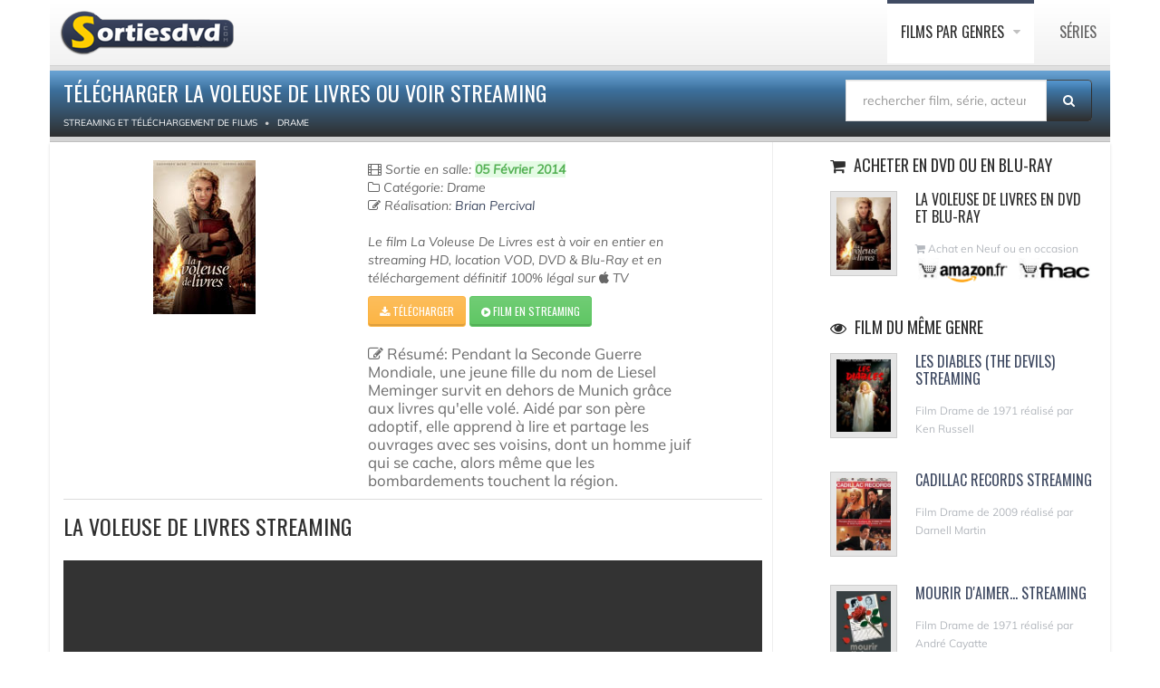

--- FILE ---
content_type: text/html; charset=UTF-8
request_url: https://www.sortiesdvd.com/telecharger-la-voleuse-de-livres-10509.html
body_size: 6187
content:
<!DOCTYPE html>
<!--[if IE 7]>                  <html class="ie7 no-js" lang="fr">     <![endif]-->
<!--[if lte IE 8]>              <html class="ie8 no-js" lang="fr">     <![endif]-->
<!--[if (gte IE 9)|!(IE)]><!-->
<html class="not-ie no-js" lang="fr">
<!--<![endif]-->
<head>
<script src="https://cdn.jsdelivr.net/npm/lozad/dist/lozad.min.js"></script>
<!-- RGPD  -->
<meta name="amp-consent-blocking" content="amp-ad"><script async custom-element="amp-consent" src="https://cdn.ampproject.org/v0/amp-consent-0.1.js"></script><script async custom-element="amp-iframe" src="https://cdn.ampproject.org/v0/amp-iframe-0.1.js"></script><script async custom-element="amp-ad" src="https://cdn.ampproject.org/v0/amp-ad-0.1.js"></script>
<!-- RGPD  -->
<!-- anti blocage  -->
<script async src="https://fundingchoicesmessages.google.com/i/pub-8110238398701286?ers=1" nonce="uxhwrbbI7Z9_1t51ONHVzw"></script><script nonce="uxhwrbbI7Z9_1t51ONHVzw">(function() {function signalGooglefcPresent() {if (!window.frames['googlefcPresent']) {if (document.body) {const iframe = document.createElement('iframe'); iframe.style = 'width: 0; height: 0; border: none; z-index: -1000; left: -1000px; top: -1000px;'; iframe.style.display = 'none'; iframe.name = 'googlefcPresent'; document.body.appendChild(iframe);} else {setTimeout(signalGooglefcPresent, 0);}}}signalGooglefcPresent();})();</script>
<!-- anti blocage  -->
<!-- adscence auto AVEC CMP-->
<script async src="https://pagead2.googlesyndication.com/pagead/js/adsbygoogle.js?client=ca-pub-8110238398701286"
     crossorigin="anonymous"></script>
<!-- adscence auto -->

<!-- Sublime habillage  -->
<script type="text/javascript" src="https://sac.ayads.co/sublime/15410"></script>
<!-- Sublime habillage  -->

<script type="application/javascript" src="https://a.optimizesrv.com/pn.php"></script>	<!-- Basic Page Needs
	================================================== -->
	<meta charset="utf-8">
	<title>Télécharger La Voleuse De Livres ou voir streaming</title>
	<meta name="Description" content=" La Voleuse De Livres  en téléchargement ou à regarder en streaming 100% légal, le film complet de Brian Percival  est édité par  "/>
	<meta name="og:title" content=" La Voleuse De Livres  à télécharger">
	<meta name="og:description" content="Télechargement de  La Voleuse De Livres  sur Apple TV, voir le film en streaming en DVD ou VOD, un film de  Brian Percival  édité par  >">
	<meta name="og:url" content=" https://www.sortiesdvd.com/telecharger-la-voleuse-de-livres-10509.html /">
	<meta name="og:image" content=" itunesimages/film/10509.jpg ">
	<meta property="og:type" content="article"/>
	<link rel="stylesheet" href="social-buttons.css">
	<meta http-equiv="X-UA-Compatible" content="IE=edge">
	<!-- Mobile Specific Metas
	================================================== -->
	<meta name="viewport" content="width=device-width,initial-scale=1.0,maximum-scale=1.0,user-scalable=0">
	<!-- Google Web Fonts
	================================================== -->
	<link href="https://plus.google.com/103433677741225670739" rel="publisher"/>
	<!-- CSS
	================================================== -->
	<!-- Base + Vendors CSS -->
	<link rel="stylesheet" href="/css/bootstrap.min.css">
	<link rel="stylesheet" href="/css/fonts/font-awesome/css/font-awesome.min.css">	
	<!-- Theme CSS-->
	<link rel="stylesheet" href="/css/theme.css">
	<link rel="stylesheet" href="/css/theme-elements.min.css">
	<!-- Skin CSS -->
	<link rel="stylesheet" href="/css/skins/blue.css">
	<!--[if lt IE 9]>
		<script src="https://html5shim.googlecode.com/svn/trunk/html5.js"></script>
		<script src="vendor/respond.min.js"></script>
	<![endif]-->
	<!--[if IE]>
		<link rel="stylesheet" href="css/ie.css">
	<![endif]-->
	<!-- Favicons
	================================================== -->
	<link rel="shortcut icon" href="images/favicon.ico">
	<link rel="apple-touch-icon" href="images/apple-touch-icon.png">
	<link rel="apple-touch-icon" sizes="72x72" href="images/apple-touch-icon-72x72.png">
	<link rel="apple-touch-icon" sizes="114x114" href="images/apple-touch-icon-114x114.png">
	<link rel="apple-touch-icon" sizes="144x144" href="images/apple-touch-icon-144x144.png">
	<!-- anti-Iframe -->
	<script type="text/javascript">
		<!--
		if ( top.location != self.location ) {
			top.location = self.location.href
		}
		//-->
	</script>
	<script src="jquery.js" type="text/javascript"></script>
	<script type="text/javascript" src="rating.js"></script>
		<style>
video {
  width: 100%;
  height: auto;
}
      .bd-placeholder-img {
        font-size: 1.125rem;
        text-anchor: middle;
        -webkit-user-select: none;
        -moz-user-select: none;
        -ms-user-select: none;
        user-select: none;
      }

      @media (min-width: 768px) {
        .bd-placeholder-img-lg {
          font-size: 3.5rem;
        }
      }
			</style>
</head>
<body>
	<div class="site-wrapper">
		<!-- RGPD  --><amp-consent id="googlefc" layout="nodisplay" type="googlefc"><script type="application/json">{"clientConfig":{"publisherIdentifier":"pub-8110238398701286"}}</script></amp-consent>
<!-- RGPD  -->
<header  class="header header-default"><div class="container">
  <div class="header-main">
	  <div class="container">
					<!-- Logo -->
					<div class="logo">
						<a href="https://www.sortiesdvd.com"><img src="/images/logo-dvd.png" alt="Sortie dvd " ></a>
					</div>
					<!-- Logo / End -->
					<button type="button" class="navbar-toggle">
			        <i class="fa fa-bars"></i>
			      </button>
			      <!-- Navigation -->
					<nav class="nav-main">
						<ul data-breakpoint="992" class="flexnav">
						<li class="active"><a href="https://www.sortiesdvd.com/telecharger-film.html" title="Les films disponible en téléchargement légal classés par catégories">Films par genres </a>
							<ul>
								<li><a href="https://www.sortiesdvd.com/telechargement-films/cat/Action/1"> Action </a></li>
								<li><a href="https://www.sortiesdvd.com/telechargement-films/cat/Animation/1"> Animation</a> </li>
								<li><a href="https://www.sortiesdvd.com/telechargement-films/cat/Aventure/1"> Aventure</a> </li>
								<li><a href="https://www.sortiesdvd.com/telechargement-films/cat/Biopic/1"> Biopic</a> </li>
								<li><a href="https://www.sortiesdvd.com/telechargement-films/cat/Comédie+dramatique/1"> Comédie dramatique</a> </li>
								<li><a href="https://www.sortiesdvd.com/telechargement-films/cat/Comédie/1"> Comédie</a> </li>
								<li><a href="https://www.sortiesdvd.com/telechargement-films/cat/Drame/1"> Drame</a> </li>
								<li><a href="https://www.sortiesdvd.com/telechargement-films/cat/Documentaire/1"> Documentaire</a> </li>
                                <li><a href="https://www.sortiesdvd.com/telechargement-films/cat/Enfant/1"> Films pour enfant</a> </li>
								<li><a href="https://www.sortiesdvd.com/telechargement-films/cat/Fantastique/1"> Fantastique </a> </li>
								<li><a href="https://www.sortiesdvd.com/telechargement-films/cat/Guerre/1"> Guerre</a> </li>  
								<li><a href="https://www.sortiesdvd.com/telechargement-films/cat/Historique/1"> Film historique</a> </li>
								<li><a href="https://www.sortiesdvd.com/telechargement-films/cat/Epouvante-horreur/1"> Horreur</a> </li>
								<li><a href="https://www.sortiesdvd.com/telechargement-films/cat/Famille/1"> Famille</a> </li>
								<li><a href="https://www.sortiesdvd.com/telechargement-films/cat/Policier/1"> Policier</a> </li>
								<li><a href="https://www.sortiesdvd.com/telechargement-films/cat/Romance/1">  Romance</a> </li>
                                <li><a href="https://www.sortiesdvd.com/telechargement-films/cat/Musical/1">  Musical</a> </li>
								<li><a href="https://www.sortiesdvd.com/telechargement-films/cat/Science+fiction/1">  Science-fiction</a> </li>
								<li><a href="https://www.sortiesdvd.com/telechargement-films/cat/Thriller/1"> Thriller</a> </li> 
								<li><a href="https://www.sortiesdvd.com/telechargement-films/cat/Western/1"> Western</a> </li>  
							</ul>
						</li>
						<li><a href="https://www.sortiesdvd.com/telecharger-serie-tv.html" title="Série TV à télécharger légalement...">Séries </a>
						</li>                            
						</ul>
					</nav>
					<!-- Navigation / End -->
				</div>
			</div>
			</div>
		</header>      		<!-- Main -->
		<div class="main" role="main" itemscope itemtype="https://schema.org/Movie">
			<!-- Page Heading -->
			<div class="container">
				<section class="page-heading">
					<div class="container">
						<div class="row">
							<div class="col-md-9">
								<h1 itemprop="name">Télécharger La Voleuse De Livres ou voir streaming</h1>
																<ol class="breadcrumb" itemscope itemtype="https://schema.org/BreadcrumbList">
									<li itemprop="itemListElement" itemscope itemtype="https://schema.org/ListItem"><a itemprop="item" href="https://www.sortiesdvd.com/telecharger-film.html"><span itemprop="name" >Streaming et Téléchargement de films</span></a>
										<meta itemprop="position" content="1"/>
									</li>
									<li itemprop="itemListElement" itemscope itemtype="http://schema.org/ListItem"><a itemprop="item" href="https://www.sortiesdvd.com/telechargement-films/cat/Drame/1"> <span itemprop="name">Drame</span></a>
										<meta itemprop="position" content="2"/>
									</li>
								</ol>
							</div><form action="https://www.sortiesdvd.com/recherche.php" method="post" name="recherche" class="search-form">
						<div class="input-group" style="margin-bottom: 10px; margin-top: 10px; margin-right: 20px;"><input type="hidden" name="type" value="recherche"/>
							<input type="search" class="form-control"  placeholder="rechercher film, série, acteur..." id="globalSearch" name="search">
							<span class="input-group-btn">
								<button class="btn" type="submit"><i class="fa fa-search"></i></button>
							</span>
						</div>
					</form>
						</div>
					</div>
				</section>
			</div>
			<!-- Page Heading / End -->
			<!-- Page Content -->
			<section class="page-content">
				<div class="container">
					<div class="row" style="webkit-box-shadow: 0 2px 3px rgba(0, 0, 0, 0.15); box-shadow: 0 2px 3px rgba(0, 0, 0, 0.15); background-color: #FFF; border: 1px; border-color: #666;">
						<div class="content col-md-7">
							<!-- Post (Standard Format) -->
							<article class="entry entry__standard">
								<div class="row">
									<div class="col-sm-5 col-md-5">
										<figure class="alignnone entry-thumb"> </li> 
											<img itemprop="image" class="lozad" data-src="https://www.sortiesdvd.com/itunesimages/film/10509.jpg" alt=" La Voleuse De Livres en streaming ou téléchargement ">
									  </figure>
									</div>
									<div class="col-sm-6 col-md-6">
										<header class="entry-header">
											<div class="entry-meta">
												<span class="entry-date"> 
<i class="fa fa-film"></i> Sortie en salle:
<span class="alert-success"><b>05 Février 2014</b></span></span><br/>

                                                <i class="fa fa-folder-o"></i> Catégorie: Drame<br />												<div itemprop="director" itemscope itemtype="https://schema.org/Person">
													<div itemprop="director" itemscope itemtype="https://schema.org/Person"><i class="fa fa-pencil-square-o"></i> Réalisation: <a title="Brian Percival" href="https://www.sortiesdvd.com/telechargement-films/artiste/Brian+Percival/1"><span itemprop="name">Brian Percival</span></a></div>												
												</div>
												<br/>
												<div class="excerpt" itemprop="description">Le film  La Voleuse De Livres est à voir en entier en streaming HD, location VOD, DVD &amp; Blu-Ray et en téléchargement définitif 100% légal sur <i class="fa fa-apple"></i> TV</div>
											</div>
										</header><a rel="noopener noreferrer nofollow" style="color: #FFF;" href=" https://itunes.apple.com/fr/movie/la-voleuse-de-livres/id839398818?uo=4&at=1l3v7xC " class="btn btn-sm btn-warning" title=" Download  La Voleuse De Livres  ">
   <i class="fa fa-download"></i> Télécharger </a> <a rel="noopener noreferrer nofollow" style="color: #FFF; z-index : 1;" href="https://affcpatrk.com/link?id=65b91af2a3fd04ebeb654422" class="btn btn-sm btn-success" title="La Voleuse De Livres en streaming ">
   <i class="fa fa-play-circle"></i> Film en streaming </a><br/><br/>
										<div class="excerpt"  style="font-size: 1.2em"><i class="fa fa-edit"></i> Résumé: Pendant la Seconde Guerre Mondiale, une jeune fille du nom de Liesel Meminger survit en dehors de Munich grâce aux livres qu'elle volé. Aidé par son père adoptif, elle apprend à lire et partage les ouvrages avec ses voisins, dont un homme juif qui se cache, alors même que les bombardements touchent la région.										</div>
																			</div>
								</div>
							</article>
						  <article class="entry entry__standard">
								<h2 itemprop="name">
									La Voleuse De Livres Streaming</h2>
								<script src="adblock.js" type="text/javascript"></script>
								<video class="lozad" id="sample-video" controls style="background-color: black; cursor: pointer; margin-bottom: 15px;" autobuffer height="360" width="100%" preload="metadata">
									<script type="text/javascript">
										if ( document.getElementById( 'RZfrHsidDwbG' ) ) {
											document.write( '<source data-src="http://a672.v.phobos.apple.com/us/r1000/033/Video/v4/68/4e/28/684e2801-05b5-f472-181c-e2b9b2714b84/mzvf_1624954298878450955.640x356.h264lc.D2.p.m4v#t=2">' );
										} else {
											document.write( '<source data-src="http://a672.v.phobos.apple.com/us/r1000/033/Video/v4/68/4e/28/684e2801-05b5-f472-181c-e2b9b2714b84/mzvf_1624954298878450955.640x356.h264lc.D2.p.m4v#t=2">' );
										}
										
									</script>
									<p>Votre navigateur n'est pas compatible</p>
								</video><br />
							  <script async src="https://pagead2.googlesyndication.com/pagead/js/adsbygoogle.js?client=ca-pub-8110238398701286"
     crossorigin="anonymous"></script>
<!-- 234x60, date de création 20/01/08 -->
<ins class="adsbygoogle"
     style="display:inline-block;width:234px;height:60px"
     data-ad-client="ca-pub-8110238398701286"
     data-ad-slot="7096406494"></ins>
<script>
     (adsbygoogle = window.adsbygoogle || []).push({});
</script><br /><br />
							  						  </article>
						
						
						
						  <!-- Post (Standard Format) / End -->
						</div>
						<aside class="sidebar col-md-4 col-md-offset-1 col-bordered">
							<hr class="visible-sm visible-xs lg">
							<div class="latest-posts-widget widget widget__sidebar">
								<div class="widget-content">
									<ul class="latest-posts-list">
										<h3 class="widget-title"><i class="fa fa-shopping-cart"></i> Acheter en DVD ou en Blu-Ray </h3>
										<li>
											<figure class="thumbnail"><img class="lozad" data-src=" itunesimages/filmmini/10509.jpg " alt="Achat DVD  La Voleuse De Livres " width="60">
											</figure>
											<h4>
												La Voleuse De Livres en DVD et Blu-ray</h4>
											<span class="date"><i class="fa fa-shopping-cart"></i> Achat en Neuf ou en occasion <br><a title="Achat La Voleuse De Livres sur Amazon " href="https://www.amazon.fr/s/ref=as_li_ss_tl?k=La Voleuse De Livres+Brian Percival&__mk_fr_FR=%C3%85M%C3%85%C5%BD%C3%95%C3%91&ref=nb_sb_noss_2&linkCode=ll2&tag=absoluce-edition-21&linkId=09156406a4d53439e6446bbb4a1fbeff&language=fr_FR" rel="noopener noreferrer nofollow" target="_blank"><img class="lozad" data-src="images/acheter-sur-amazon.gif" alt=" Vente dvd
La Voleuse De Livres Amazon " height="30"></a> <a title="Acheter La Voleuse De Livres sur Fnac " href="https://www.awin1.com/cread.php?awinmid=12665&awinaffid=576911&clickref=&p=https://www.fnac.com/SearchResult/ResultList.aspx?SCat=32%211&Search=La Voleuse De Livres+Brian Percival&sft=1" rel="noopener noreferrer nofollow" target="_blank"><img class="lozad" data-src="images/commander-sur-fnac.gif" alt=" Acheter dvd
La Voleuse De Livres chez Fnac " height="30"></a></span>
										</li>
									</ul>
								</div>
							</div>
							<div class="latest-posts-widget widget widget__sidebar">
								<div class="widget-content"><div id='impactify-screen-inline'></div>
<script>
    window.impactifyTag = window.impactifyTag || [];
    impactifyTag.push({
    "appId": "sortiesdvd.com",
    "format": "screen",
    "style": "inline",
    "onNoAd": function(){}
});
    (function(d, s, id) {
        var js, ijs = d.getElementsByTagName(s)[0];
        if (d.getElementById(id)) return;
        js = d.createElement(s); js.id = id;
        js.src = 'https://ad.impactify.io/static/ad/tag.js';
        ijs.parentNode.insertBefore(js, ijs);
     }(document, 'script', 'impactify-sdk'));
</script>		
									<ul class="latest-posts-list">
																			</ul>
								</div>
							</div>
							<div class="latest-posts-widget widget widget__sidebar" data-animation="fadeInRight" data-animation-delay="100">
								<div class="widget-content">
									<ul class="latest-posts-list">
										<h3 class="widget-title"><i class="fa fa-eye"></i> Film du même genre </h3><li><figure class="thumbnail"><a href="telecharger-les-diables-the-devils-4971.html"><img class="lozad" data-src="https://www.sortiesdvd.com/itunesimages/filmmini/4971.jpg" width="60" alt="Télécharger Les diables (The Devils)" border="0"></a></figure><h4><a href="telecharger-les-diables-the-devils-4971.html" title="Les diables (The Devils)"> Les diables (The Devils) Streaming </a></h4><span class="date"> Film Drame de 1971 réalisé par Ken Russell</span></li><li><figure class="thumbnail"><a href="telecharger-cadillac-records-15880.html"><img class="lozad" data-src="https://www.sortiesdvd.com/itunesimages/filmmini/15880.jpg" width="60" alt="Télécharger Cadillac Records" border="0"></a></figure><h4><a href="telecharger-cadillac-records-15880.html" title="Cadillac Records"> Cadillac Records Streaming </a></h4><span class="date"> Film Drame de 2009 réalisé par Darnell Martin</span></li><li><figure class="thumbnail"><a href="telecharger-mourir-daimer----19503.html"><img class="lozad" data-src="https://www.sortiesdvd.com/itunesimages/filmmini/19503.jpg" width="60" alt="Télécharger Mourir D'aimer..." border="0"></a></figure><h4><a href="telecharger-mourir-daimer----19503.html" title="Mourir D'aimer..."> Mourir D'aimer... Streaming </a></h4><span class="date"> Film Drame de 1971 réalisé par André Cayatte</span></li><li><figure class="thumbnail"><a href="telecharger-never-let-me-go-673.html"><img class="lozad" data-src="https://www.sortiesdvd.com/itunesimages/filmmini/673.jpg" width="60" alt="Télécharger Never Let Me Go" border="0"></a></figure><h4><a href="telecharger-never-let-me-go-673.html" title="Never Let Me Go"> Never Let Me Go Streaming </a></h4><span class="date"> Film Drame de 2010 réalisé par Mark Romanek</span></li>									</ul>
								</div>
							</div>
							<!-- /Widget :: Tabbed -->
						</aside>
					</div>
				</div>
			</section>
			<!-- Page Content / End -->
			<!-- Footer -->
					<footer class="footer" id="footer">
	  <div class="footer-copyright">
		  <div class="container">
						<div class="row">
							<div class="col-sm-6 col-md-6">Copyright Sorties dvd  © 2007-2022. Tous droits réservés. <span class="social-links-txt"><a href="/contacts.php" title="Contact sortiedvd" >Contactez-nous !</a></span>
 |  <a href="https://www.sortiesdvd.com/dmca.php" title="DMCA">DMCA</a> |  </div> 
							<div class="col-sm-6 col-md-6">
								<div class="social-links-wrapper">
									<ul class="social-links social-links__dark">
									   <li><a href="/actualite-6514.html"><i class="fa fa-rss"></i></a></li><li><a href="https://www.linkedin.com/pub/destailleur-stephane/44/5b4/476" target="_blank" rel="nofollow"><i class="fa fa-linkedin"></i></a></li><li><a href="https://www.pinterest.fr/Sortiesdvd" target="_blank" rel="nofollow"><i class="fa fa-pinterest"></i></a></li><li><a href="https://www.facebook.com/Sortiesdvdcom" target="_blank" rel="nofollow"><i class="fa fa-facebook"></i></a></li>
										
									</ul>
								</div>
							</div>
						</div>
					</div>
				</div>
			</footer>			<!-- Footer / End -->
		</div>
		<!-- Main / End -->
	</div>
	<!-- anti-iframe -->
	<script type="text/javascript">
		<!--
		if ( top.location != self.location ) {
			top.location = self.location.href
		}
		//-->
	</script>
	<!-- Javascript Files
	================================================== -->
	<script src="https://www.sortiesdvd.com/js/lozad.js"></script>
	<script src="js/js.js"></script>
</body>
</html>

--- FILE ---
content_type: text/html; charset=utf-8
request_url: https://www.google.com/recaptcha/api2/aframe
body_size: 267
content:
<!DOCTYPE HTML><html><head><meta http-equiv="content-type" content="text/html; charset=UTF-8"></head><body><script nonce="ISKeqyd0SV6_q-9CD5OObg">/** Anti-fraud and anti-abuse applications only. See google.com/recaptcha */ try{var clients={'sodar':'https://pagead2.googlesyndication.com/pagead/sodar?'};window.addEventListener("message",function(a){try{if(a.source===window.parent){var b=JSON.parse(a.data);var c=clients[b['id']];if(c){var d=document.createElement('img');d.src=c+b['params']+'&rc='+(localStorage.getItem("rc::a")?sessionStorage.getItem("rc::b"):"");window.document.body.appendChild(d);sessionStorage.setItem("rc::e",parseInt(sessionStorage.getItem("rc::e")||0)+1);localStorage.setItem("rc::h",'1769964944832');}}}catch(b){}});window.parent.postMessage("_grecaptcha_ready", "*");}catch(b){}</script></body></html>

--- FILE ---
content_type: application/javascript; charset=utf-8
request_url: https://fundingchoicesmessages.google.com/f/AGSKWxX9R04CeuUDC6x109mUXMBOzhzZqYufohZKensBnwGnBYbkjjLQtwxKUiWu97azG5tOx86HFQB5GWRcDjUcg-eohlgWWAW-HTIh8EvpG_hXeuuEayoCRCvkc6ocbf6u9SEtad5gNU0tlkfgO3tqmKPT9BoaI6p51OfSmWv7o23KR-S2_NbVALnIn-iC/_/ebayad./footertextads./adsense2./ad728f._down_ad_
body_size: -1285
content:
window['73502df5-d73f-4670-bbed-064aacbece41'] = true;